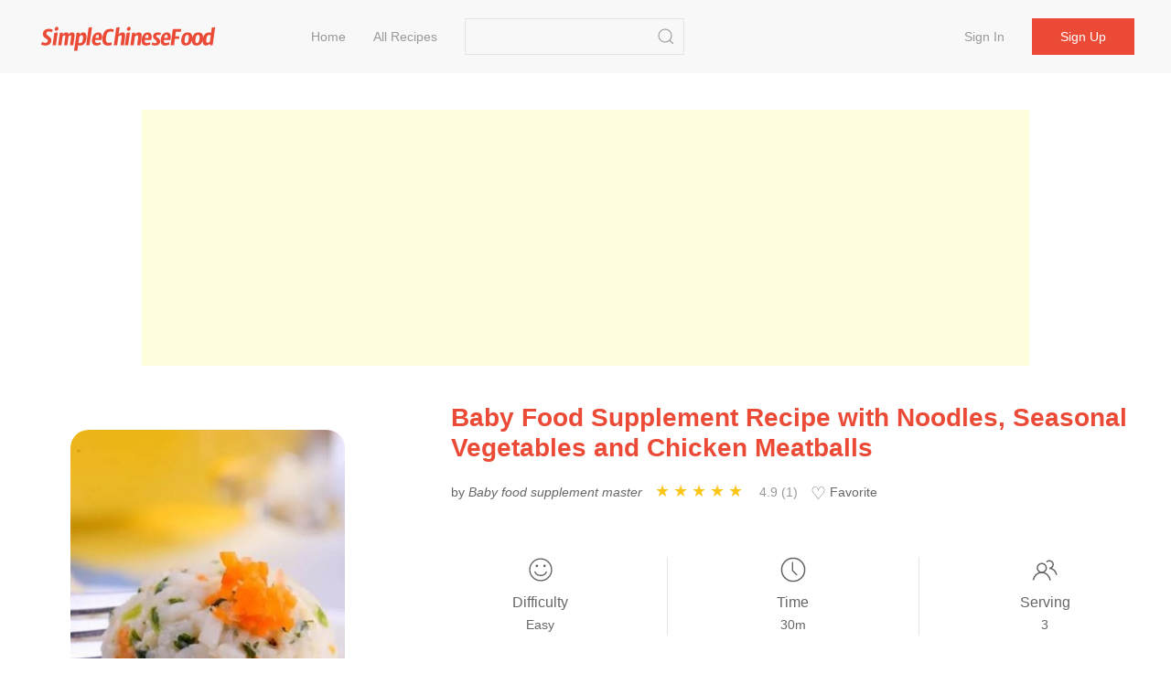

--- FILE ---
content_type: text/html;charset=UTF-8
request_url: https://simplechinesefood.com/recipe/baby-food-supplement-recipe-with-noodles-seasonal-vegetables-and-chicken-meatbal
body_size: 8432
content:
    <!doctype html>
    <html lang="en-US">
    <head>
        <meta charset="UTF-8">
        <meta name="viewport" content="width=device-width, initial-scale=1">
        <meta http-equiv="X-UA-Compatible" content="ie=edge">
        <link rel="icon" href="https://img.simplechinesefood.com/000/favicon.svg">

            <title>Baby Food Supplement Recipe with Noodles, Seasonal Vegetables and Chicken Meatballs Recipe - Simple Chinese Food</title>
        <meta name="keywords" content="Baby Food Supplement Recipe with Noodles, Seasonal Vegetables and Chicken Meatballs">
        <meta name="description" content="Reference age: over 12 months, chop the cooked noodles into small pieces with chicken, cabbage, and carrots. The cute look can stimulate your baby's appetite. For the same food, if you change different methods and tricks, your child's appetite may be different. So change the trick from time to time, the baby will eat m">

            <link rel="canonical" href="https://simplechinesefood.com/recipe/baby-food-supplement-recipe-with-noodles-seasonal-vegetables-and-chicken-meatbal" />

        <link rel="stylesheet" href="https://cdnjs.cloudflare.com/ajax/libs/uikit/3.13.4/css/uikit.min.css" integrity="sha512-F69u2HnuOWB/48ncdmkVOpdYwQPZmzF5YbOiUBKfbR24zt93bpDurJnXTY8gwBSHmHhsF2wKv84uhwkiwRdk+A==" crossorigin="anonymous" referrerpolicy="no-referrer" />
        <link rel="stylesheet" href="/static/theme/default/css/scf.css?v=3">

        <!-- UIkit JS -->
        <script src="https://cdnjs.cloudflare.com/ajax/libs/uikit/3.13.4/js/uikit.min.js" integrity="sha512-o8CK0J43tUy+UMv1pgLI3neZyc8/gH4qqREvpBMb1geAv3bcKnJIdRvxUMGZQK+4gf6qixaK6NiNwW2Esa9BZg==" crossorigin="anonymous" referrerpolicy="no-referrer"></script>
        <script src="https://cdnjs.cloudflare.com/ajax/libs/uikit/3.13.4/js/uikit-icons.min.js" integrity="sha512-80YK4vFc5RRSsulLuOP5kutHngly2Urr+wT8/2D02ovowIQh49DW+PYJ2wJ50tMi7ynr5alyFLDAwWZBToqPHw==" crossorigin="anonymous" referrerpolicy="no-referrer"></script>
        <script src="https://cdnjs.cloudflare.com/ajax/libs/jquery/3.6.0/jquery.min.js" integrity="sha512-894YE6QWD5I59HgZOGReFYm4dnWc1Qt5NtvYSaNcOP+u1T9qYdvdihz0PPSiiqn/+/3e7Jo4EaG7TubfWGUrMQ==" crossorigin="anonymous" referrerpolicy="no-referrer"></script>
        <script src="/static/theme/default/js/termi.js?v=8"></script>
        <script>
            var CONFIGS = {
                isLogin: false,
                userToken: ''
            };

        </script>

        <script type='text/javascript' src='https://platform-api.sharethis.com/js/sharethis.js#property=627aa174c199720019a382ee&product=analytics' async='async'></script>

<!-- Global site tag (gtag.js) - Google Analytics -->
<script async src="https://www.googletagmanager.com/gtag/js?id=G-00FXE49NCV"></script>
<script>
  window.dataLayer = window.dataLayer || [];
  function gtag(){dataLayer.push(arguments);}
  gtag('js', new Date());

  gtag('config', 'G-00FXE49NCV');
</script>
<style>.top-ad{min-height:250px!important;max-height:none; height:auto;}</style>
    </head>
    <body>

    <nav class="uk-navbar-container uk-margin-medium-bottom uk-position-z-index" id="main-menu">
        <div class="uk-container uk-navbar" data-uk-navbar>
            <div class="uk-navbar-left">
                <a class="uk-navbar-item uk-logo" href="/">
                        <img class="logo-img" src="https://img.simplechinesefood.com/000/logo.svg" alt="Simple Chinese Food"
                        width="200" height="44">
                </a>
                <ul class="uk-navbar-nav uk-visible@m uk-margin-large-left">
                            <li >
                                <a href="/" >
                                    Home
                                </a>
                            </li>
                            <li >
                                <a href="/latest" >
                                    All Recipes
                                </a>
                            </li>
                </ul>

                <div class="uk-navbar-item uk-visible@m">
                    <form class="uk-search uk-search-default" action="/search" method="get"
                          onsubmit="return checkSearch(this)">
                        <input class="uk-search-input"
                               name="q"
                               value=""
                               type="search">
                        <button class="uk-search-icon-flip" uk-search-icon type="submit" data-uk-icon="icon: search; ratio: 1.0"></button>
                    </form>
                </div>
            </div>
            <div class="uk-navbar-right">
                    <ul class="uk-navbar-nav uk-visible@m uk-text-nowrap">
                        <li ><a href="/login">Sign in</a></li>
                        <li class="uk-navbar-item">
                            <div><a class="uk-button uk-button-primary" href="/register">Sign up</a></div>
                        </li>
                    </ul>

                <a class="uk-navbar-toggle uk-hidden@m" href="#" data-uk-navbar-toggle-icon uk-toggle="target: #sidenav">
                </a>
            </div>
        </div>
    </nav>

    <div id="sidenav" uk-offcanvas="flip: true" class="uk-offcanvas">
        <div class="uk-offcanvas-bar">
            <ul class="uk-nav">
                        <li>
                            <a href="/" >
                                Home
                            </a>
                        </li>
                        <li>
                            <a href="/latest" >
                                All Recipes
                            </a>
                        </li>
                    <li><a href="/login">Sign in</a></li>
                    <li><a href="/register">Sign up</a></li>
                <hr class="uk-divider-small" />
                <li>
                    <form class="uk-search uk-search-default" action="/search" method="get"
                          onsubmit="return checkSearch(this)">
                        <button class="uk-search-icon-flip" uk-search-icon type="submit"></button>
                        <input class="uk-search-input"
                               name="q"
                               value=""
                               type="search">
                    </form>
                </li>
            </ul>
        </div>
    </div>


    <script>
        var questionId = '891';
        var seoTitle= 'Baby Food Supplement Recipe with Noodles, Seasonal Vegetables and Chicken Meatballs Recipe - Simple Chinese Food';
        var seoTitleEncoded = 'Baby%20Food%20Supplement%20Recipe%20with%20Noodles%2C%20Seasonal%20Vegetables%20and%20Chicken%20Meatballs%20Recipe%20-%20Simple%20Chinese%20Food';
        var questionUrl = 'https://simplechinesefood.com/recipe/baby-food-supplement-recipe-with-noodles-seasonal-vegetables-and-chicken-meatbal';
        var siteName  = 'Simple Chinese Food';
    </script>

    <div class="uk-section uk-section-small uk-padding-remove">
        <div class="uk-container not-print">
            <div class="top-ad uk-align-center uk-text-center uk-width-expand@m">
                <script async src="https://pagead2.googlesyndication.com/pagead/js/adsbygoogle.js?client=ca-pub-1963104644603965"
        crossorigin="anonymous"></script>
<!-- ad-horizontal-responsive -->
<ins class="adsbygoogle"
     style="display:block"
     data-ad-client="ca-pub-1963104644603965"
     data-ad-slot="6847544999"
     data-ad-format="auto"
     data-full-width-responsive="true"></ins>
<script>
    (adsbygoogle = window.adsbygoogle || []).push({});
</script>
            </div>
        </div>
    </div>

    <div class="uk-section uk-section-small">
        <div class="uk-container" id="detail-891">
            <div class="uk-grid" data-uk-grid>
                <div class="uk-width-1-3@m">
                    <div class="content-img uk-align-center">
                        <a data-pin-do="buttonPin" data-pin-tall="true" data-pin-round="true" href="https://www.pinterest.com/pin/create/button/?url=https%3A%2F%2Fsimplechinesefood.com%2Frecipe%2Fbaby-food-supplement-recipe-with-noodles-seasonal-vegetables-and-chicken-meatbal&media=https%3A%2F%2Fimg.simplechinesefood.com%2F17%2F179f234665e8c0ca4e1f69a1d78be09b.jpg&description=Baby%20Food%20Supplement%20Recipe%20with%20Noodles%2C%20Seasonal%20Vegetables%20and%20Chicken%20Meatballs"><img src="//assets.pinterest.com/images/pidgets/pinit_fg_en_round_red_32.png" /></a>
                        <img class="detail-main-image uk-align-center"
                             src="https://img.simplechinesefood.com/17/179f234665e8c0ca4e1f69a1d78be09b.jpg"
                             loading="lazy"
                             alt="Baby Food Supplement Recipe with Noodles, Seasonal Vegetables and Chicken Meatballs"
                             title="Baby Food Supplement Recipe with Noodles, Seasonal Vegetables and Chicken Meatballs"
                             width="300"
                             height="450"
                             style="width: 300px; height: 450px;"
                        />
                    </div>
                </div>
                <div class="uk-width-expand@m uk-flex">
                    <div class="uk-align-center uk-align-right@m uk-width-1-1">
                        <h1 class="uk-text-center uk-text-left@m main-color">
                            Baby Food Supplement Recipe with Noodles, Seasonal Vegetables and Chicken Meatballs
                        </h1>

                        <div class="uk-margin-small-top uk-margin-medium-bottom uk-text-small uk-text-center uk-text-left@m">
                            <p class="uk-display-inline-block uk-margin-small-right word-break">
                                by <i>Baby food supplement master</i>
                            </p>

                            <div class="uk-display-inline-block uk-margin-small-right" style="min-width: 150px;">
                                <ul class="ratings">
                                    <li class="star selected" data-value="5"></li>
                                    <li class="star selected" data-value="4"></li>
                                    <li class="star selected" data-value="3"></li>
                                    <li class="star selected" data-value="2"></li>
                                    <li class="star selected" data-value="1"></li>
                                </ul>
                                <span class="uk-text-small uk-icon-link">
                                    4.9 (1)
                                </span>
                            </div>

                            <div id="collect-recipe" class="uk-display-inline uk-margin-small-right pointer">
                                <span class="heart "></span> Favorite
                                
                            </div>


                        </div>

                        <div class="uk-margin-medium-top">
                            <div class="uk-grid-divider uk-child-width-expand uk-text-center uk-grid" uk-grid>
                                <div>
                                    <p class="uk-margin-remove"><span data-uk-icon="icon: happy; ratio: 1.4"></span></p>
                                    <p class="meta-title">Difficulty</p>
                                    <p class="uk-margin-remove"><span class="uk-text-small">Easy</span></p>
                                </div>
                                <div>
                                    <p class="uk-margin-remove"><span data-uk-icon="icon: clock; ratio: 1.4"></span></p>
                                    <p class="uk-text-500 uk-margin-small-top uk-margin-remove-bottom">Time</p>
                                    <p class="uk-margin-remove"><span class="uk-text-small">30m</span></p>
                                </div>
                                <div>
                                    <p class="uk-margin-remove"><span data-uk-icon="icon: users; ratio: 1.4"></span></p>
                                    <p class="meta-title">Serving</p>
                                    <p class="uk-margin-remove"><span class="uk-text-small">3</span></p>
                                </div>
                            </div>
                        </div>

                        <div class="word-break uk-margin-medium-top uk-width-1-1">Reference age: over 12 months, chop the cooked noodles into small pieces with chicken, cabbage, and carrots. The cute look can stimulate your baby&#39;s appetite.<br/> For the same food, if you change different methods and tricks, your child&#39;s appetite may be different.<br/> So change the trick from time to time, the baby will eat more fragrantly!<br/> Dear Da, I am Junjun, a nutritionist and baby nurse mother, and I like to share knowledge about baby food preparation and feeding.<br/> All the food supplements I made for my baby have been made into videos, which are included in my public account &quot;Baby Supplementary Food Master&quot;, including staple foods, soups, baking, diet therapy, etc. Pay attention to me, and no longer worry about what the baby eats!</div>
                    </div>
                </div>
            </div>
        </div>
    </div>

    <div class="uk-section uk-section-small">
        <div class="uk-container">
            <div class="uk-grid-large" data-uk-grid>
                <div class="uk-width-1-3@m not-print">
                    <div>
                        <h2>Ingredients</h2>
                        <ul class="uk-list uk-list-large uk-list-divider uk-margin-medium-top">
                                <li>
                                    <label>
                                        <input id="check-1" class="uk-checkbox" type="checkbox" data-uk-toggle="target: #tag-1; cls: cst-tag-active">
                                    </label>
                                    <div id="tag-1" class="uk-margin-small-left uk-inline">
                                        <span>50g</span>
                                        <a href="/ingredient/chicken-breast">Chicken Breast</a>
                                    </div>
                                </li>
                                <li>
                                    <label>
                                        <input id="check-2" class="uk-checkbox" type="checkbox" data-uk-toggle="target: #tag-2; cls: cst-tag-active">
                                    </label>
                                    <div id="tag-2" class="uk-margin-small-left uk-inline">
                                        <span>25g</span>
                                        <a href="/ingredient/quinoa-noodles">Quinoa Noodles</a>
                                    </div>
                                </li>
                                <li>
                                    <label>
                                        <input id="check-3" class="uk-checkbox" type="checkbox" data-uk-toggle="target: #tag-3; cls: cst-tag-active">
                                    </label>
                                    <div id="tag-3" class="uk-margin-small-left uk-inline">
                                        <span>10g</span>
                                        <a href="/ingredient/flour">Flour</a>
                                    </div>
                                </li>
                                <li>
                                    <label>
                                        <input id="check-4" class="uk-checkbox" type="checkbox" data-uk-toggle="target: #tag-4; cls: cst-tag-active">
                                    </label>
                                    <div id="tag-4" class="uk-margin-small-left uk-inline">
                                        <span>8g</span>
                                        <a href="/ingredient/carrot">Carrot</a>
                                    </div>
                                </li>
                                <li>
                                    <label>
                                        <input id="check-5" class="uk-checkbox" type="checkbox" data-uk-toggle="target: #tag-5; cls: cst-tag-active">
                                    </label>
                                    <div id="tag-5" class="uk-margin-small-left uk-inline">
                                        <span>3g</span>
                                        <a href="/ingredient/dried-shrimp">Dried Shrimp</a>
                                    </div>
                                </li>
                                <li>
                                    <label>
                                        <input id="check-6" class="uk-checkbox" type="checkbox" data-uk-toggle="target: #tag-6; cls: cst-tag-active">
                                    </label>
                                    <div id="tag-6" class="uk-margin-small-left uk-inline">
                                        <span>10g</span>
                                        <a href="/ingredient/chinese-cabbage">Chinese Cabbage</a>
                                    </div>
                                </li>
                                <li>
                                    <label>
                                        <input id="check-7" class="uk-checkbox" type="checkbox" data-uk-toggle="target: #tag-7; cls: cst-tag-active">
                                    </label>
                                    <div id="tag-7" class="uk-margin-small-left uk-inline">
                                        <span>2g</span>
                                        <a href="/ingredient/sliced-ginger">Sliced Ginger</a>
                                    </div>
                                </li>
                        </ul>
                    </div>

                    <div class="uk-margin-medium-top" style="height: 40px">
                        <div class="sharethis-inline-share-buttons"></div>
                    </div>


                </div>
                <div class="uk-width-expand@m">
                    <div class="uk-article word-break">
                        <h2>Baby Food Supplement Recipe with Noodles, Seasonal Vegetables and Chicken Meatballs</h2>
                            <p id="step-1" class="uk-step-content uk-width-1-1">
                                <span class="order">1.</span>
                                Reference month age: 12 months or more, food preparation for babies who are not allergic to ingredients: 50 grams of chicken breast, 25 grams of quinoa noodles, 10 grams of flour, 8 grams of carrots, 3 grams of dried shrimps, 10 grams of Chinese cabbage, 2 grams of ginger slices Operation time: 45 minutes Difficulty analysis: Put the primary shrimp skin into a bowl and soak for 10 minutes in advance.

                                    <div class="content-img uk-align-center">
                                        <a data-pin-do="buttonPin" data-pin-tall="true" data-pin-round="true" href="https://www.pinterest.com/pin/create/button/?url=https%3A%2F%2Fsimplechinesefood.com%2Frecipe%2Fbaby-food-supplement-recipe-with-noodles-seasonal-vegetables-and-chicken-meatbal&media=https%3A%2F%2Fimg.simplechinesefood.com%2Fd0%2Fd081e078cb621fd149d45ab0255e14ff.jpg&description=Baby%20Food%20Supplement%20Recipe%20with%20Noodles%2C%20Seasonal%20Vegetables%20and%20Chicken%20Meatballs"><img src="//assets.pinterest.com/images/pidgets/pinit_fg_en_round_red_32.png" /></a>

                                        <img src="https://img.simplechinesefood.com/d0/d081e078cb621fd149d45ab0255e14ff.jpg"
                                             alt="Baby Food Supplement Recipe with Noodles, Seasonal Vegetables and Chicken Meatballs recipe"
                                             title="Baby Food Supplement Recipe with Noodles, Seasonal Vegetables and Chicken Meatballs recipe"
                                             loading="lazy"
                                             width = "786"
                                             height = "440"
                                              />
                                    </div>
                            </p>
                            <p id="step-2" class="uk-step-content uk-width-1-1">
                                <span class="order">2.</span>
                                Cut the chicken breast into small pieces and puree it.

                                    <div class="content-img uk-align-center">
                                        <a data-pin-do="buttonPin" data-pin-tall="true" data-pin-round="true" href="https://www.pinterest.com/pin/create/button/?url=https%3A%2F%2Fsimplechinesefood.com%2Frecipe%2Fbaby-food-supplement-recipe-with-noodles-seasonal-vegetables-and-chicken-meatbal&media=https%3A%2F%2Fimg.simplechinesefood.com%2Fae%2Faefc881dfee14960455553b5a20ffeef.jpg&description=Baby%20Food%20Supplement%20Recipe%20with%20Noodles%2C%20Seasonal%20Vegetables%20and%20Chicken%20Meatballs"><img src="//assets.pinterest.com/images/pidgets/pinit_fg_en_round_red_32.png" /></a>

                                        <img src="https://img.simplechinesefood.com/ae/aefc881dfee14960455553b5a20ffeef.jpg"
                                             alt="Baby Food Supplement Recipe with Noodles, Seasonal Vegetables and Chicken Meatballs recipe"
                                             title="Baby Food Supplement Recipe with Noodles, Seasonal Vegetables and Chicken Meatballs recipe"
                                             loading="lazy"
                                             width = "794"
                                             height = "440"
                                              />
                                    </div>
                            </p>
                            <p id="step-3" class="uk-step-content uk-width-1-1">
                                <span class="order">3.</span>
                                Add ginger slices and baby soy sauce to the mashed chicken, and it will taste better when marinated.<br>

                                    <div class="content-img uk-align-center">
                                        <a data-pin-do="buttonPin" data-pin-tall="true" data-pin-round="true" href="https://www.pinterest.com/pin/create/button/?url=https%3A%2F%2Fsimplechinesefood.com%2Frecipe%2Fbaby-food-supplement-recipe-with-noodles-seasonal-vegetables-and-chicken-meatbal&media=https%3A%2F%2Fimg.simplechinesefood.com%2F5c%2F5c5fbe77960e08288e35235ccbb7b122.jpg&description=Baby%20Food%20Supplement%20Recipe%20with%20Noodles%2C%20Seasonal%20Vegetables%20and%20Chicken%20Meatballs"><img src="//assets.pinterest.com/images/pidgets/pinit_fg_en_round_red_32.png" /></a>

                                        <img src="https://img.simplechinesefood.com/5c/5c5fbe77960e08288e35235ccbb7b122.jpg"
                                             alt="Baby Food Supplement Recipe with Noodles, Seasonal Vegetables and Chicken Meatballs recipe"
                                             title="Baby Food Supplement Recipe with Noodles, Seasonal Vegetables and Chicken Meatballs recipe"
                                             loading="lazy"
                                             width = "785"
                                             height = "440"
                                              />
                                    </div>
                            </p>
                            <p id="step-4" class="uk-step-content uk-width-1-1">
                                <span class="order">4.</span>
                                Mix well with chopsticks and set aside.

                                    <div class="content-img uk-align-center">
                                        <a data-pin-do="buttonPin" data-pin-tall="true" data-pin-round="true" href="https://www.pinterest.com/pin/create/button/?url=https%3A%2F%2Fsimplechinesefood.com%2Frecipe%2Fbaby-food-supplement-recipe-with-noodles-seasonal-vegetables-and-chicken-meatbal&media=https%3A%2F%2Fimg.simplechinesefood.com%2F0a%2F0afd3a39bd4db137019b598435b2ea32.gif&description=Baby%20Food%20Supplement%20Recipe%20with%20Noodles%2C%20Seasonal%20Vegetables%20and%20Chicken%20Meatballs"><img src="//assets.pinterest.com/images/pidgets/pinit_fg_en_round_red_32.png" /></a>

                                        <img src="https://img.simplechinesefood.com/0a/0afd3a39bd4db137019b598435b2ea32.gif"
                                             alt="Baby Food Supplement Recipe with Noodles, Seasonal Vegetables and Chicken Meatballs recipe"
                                             title="Baby Food Supplement Recipe with Noodles, Seasonal Vegetables and Chicken Meatballs recipe"
                                             loading="lazy"
                                             width = "400"
                                             height = "225"
                                              />
                                    </div>
                            </p>
                            <p id="step-5" class="uk-step-content uk-width-1-1">
                                <span class="order">5.</span>
                                Put the quinoa noodles in boiling water, cook until soft and remove. Ordinary noodles without additives are okay, but the nutrition is a bit poor.<br>

                                    <div class="content-img uk-align-center">
                                        <a data-pin-do="buttonPin" data-pin-tall="true" data-pin-round="true" href="https://www.pinterest.com/pin/create/button/?url=https%3A%2F%2Fsimplechinesefood.com%2Frecipe%2Fbaby-food-supplement-recipe-with-noodles-seasonal-vegetables-and-chicken-meatbal&media=https%3A%2F%2Fimg.simplechinesefood.com%2F09%2F092f7719c426e1b25ffe622cee4333ef.gif&description=Baby%20Food%20Supplement%20Recipe%20with%20Noodles%2C%20Seasonal%20Vegetables%20and%20Chicken%20Meatballs"><img src="//assets.pinterest.com/images/pidgets/pinit_fg_en_round_red_32.png" /></a>

                                        <img src="https://img.simplechinesefood.com/09/092f7719c426e1b25ffe622cee4333ef.gif"
                                             alt="Baby Food Supplement Recipe with Noodles, Seasonal Vegetables and Chicken Meatballs recipe"
                                             title="Baby Food Supplement Recipe with Noodles, Seasonal Vegetables and Chicken Meatballs recipe"
                                             loading="lazy"
                                             width = "400"
                                             height = "225"
                                              />
                                    </div>
                            </p>
                            <p id="step-6" class="uk-step-content uk-width-1-1">
                                <span class="order">6.</span>
                                Cut into pieces with a knife.

                                    <div class="content-img uk-align-center">
                                        <a data-pin-do="buttonPin" data-pin-tall="true" data-pin-round="true" href="https://www.pinterest.com/pin/create/button/?url=https%3A%2F%2Fsimplechinesefood.com%2Frecipe%2Fbaby-food-supplement-recipe-with-noodles-seasonal-vegetables-and-chicken-meatbal&media=https%3A%2F%2Fimg.simplechinesefood.com%2F87%2F870236502c32b6f2e78731957b718502.jpg&description=Baby%20Food%20Supplement%20Recipe%20with%20Noodles%2C%20Seasonal%20Vegetables%20and%20Chicken%20Meatballs"><img src="//assets.pinterest.com/images/pidgets/pinit_fg_en_round_red_32.png" /></a>

                                        <img src="https://img.simplechinesefood.com/87/870236502c32b6f2e78731957b718502.jpg"
                                             alt="Baby Food Supplement Recipe with Noodles, Seasonal Vegetables and Chicken Meatballs recipe"
                                             title="Baby Food Supplement Recipe with Noodles, Seasonal Vegetables and Chicken Meatballs recipe"
                                             loading="lazy"
                                             width = "788"
                                             height = "440"
                                              />
                                    </div>
                            </p>
                            <p id="step-7" class="uk-step-content uk-width-1-1">
                                <span class="order">7.</span>
                                Blanch the cabbage and remove it from the pot.

                                    <div class="content-img uk-align-center">
                                        <a data-pin-do="buttonPin" data-pin-tall="true" data-pin-round="true" href="https://www.pinterest.com/pin/create/button/?url=https%3A%2F%2Fsimplechinesefood.com%2Frecipe%2Fbaby-food-supplement-recipe-with-noodles-seasonal-vegetables-and-chicken-meatbal&media=https%3A%2F%2Fimg.simplechinesefood.com%2Fa4%2Fa4d60efd0822b1b2525caebd3b90faf4.jpg&description=Baby%20Food%20Supplement%20Recipe%20with%20Noodles%2C%20Seasonal%20Vegetables%20and%20Chicken%20Meatballs"><img src="//assets.pinterest.com/images/pidgets/pinit_fg_en_round_red_32.png" /></a>

                                        <img src="https://img.simplechinesefood.com/a4/a4d60efd0822b1b2525caebd3b90faf4.jpg"
                                             alt="Baby Food Supplement Recipe with Noodles, Seasonal Vegetables and Chicken Meatballs recipe"
                                             title="Baby Food Supplement Recipe with Noodles, Seasonal Vegetables and Chicken Meatballs recipe"
                                             loading="lazy"
                                             width = "787"
                                             height = "440"
                                              />
                                    </div>
                            </p>
                            <p id="step-8" class="uk-step-content uk-width-1-1">
                                <span class="order">8.</span>
                                Mince cabbage and carrots.<br><br> We can replace the vegetables in the balls at will, so that we can simply satisfy the picky little mouth of the baby!<br>

                                    <div class="content-img uk-align-center">
                                        <a data-pin-do="buttonPin" data-pin-tall="true" data-pin-round="true" href="https://www.pinterest.com/pin/create/button/?url=https%3A%2F%2Fsimplechinesefood.com%2Frecipe%2Fbaby-food-supplement-recipe-with-noodles-seasonal-vegetables-and-chicken-meatbal&media=https%3A%2F%2Fimg.simplechinesefood.com%2Fcd%2Fcd058fc7b49bca25dc3a954c3eae0799.jpg&description=Baby%20Food%20Supplement%20Recipe%20with%20Noodles%2C%20Seasonal%20Vegetables%20and%20Chicken%20Meatballs"><img src="//assets.pinterest.com/images/pidgets/pinit_fg_en_round_red_32.png" /></a>

                                        <img src="https://img.simplechinesefood.com/cd/cd058fc7b49bca25dc3a954c3eae0799.jpg"
                                             alt="Baby Food Supplement Recipe with Noodles, Seasonal Vegetables and Chicken Meatballs recipe"
                                             title="Baby Food Supplement Recipe with Noodles, Seasonal Vegetables and Chicken Meatballs recipe"
                                             loading="lazy"
                                             width = "900"
                                             height = "408"
                                              />
                                    </div>
                            </p>
                            <p id="step-9" class="uk-step-content uk-width-1-1">
                                <span class="order">9.</span>
                                Remove the ginger slices from the chicken, add noodles and carrots. Then add the cabbage and dried shrimp skin.<br><br> Babies over 1 year old can add more salt to season it~

                                    <div class="content-img uk-align-center">
                                        <a data-pin-do="buttonPin" data-pin-tall="true" data-pin-round="true" href="https://www.pinterest.com/pin/create/button/?url=https%3A%2F%2Fsimplechinesefood.com%2Frecipe%2Fbaby-food-supplement-recipe-with-noodles-seasonal-vegetables-and-chicken-meatbal&media=https%3A%2F%2Fimg.simplechinesefood.com%2Ff1%2Ff1f63c1c30cc168fea12f5865bb56f02.gif&description=Baby%20Food%20Supplement%20Recipe%20with%20Noodles%2C%20Seasonal%20Vegetables%20and%20Chicken%20Meatballs"><img src="//assets.pinterest.com/images/pidgets/pinit_fg_en_round_red_32.png" /></a>

                                        <img src="https://img.simplechinesefood.com/f1/f1f63c1c30cc168fea12f5865bb56f02.gif"
                                             alt="Baby Food Supplement Recipe with Noodles, Seasonal Vegetables and Chicken Meatballs recipe"
                                             title="Baby Food Supplement Recipe with Noodles, Seasonal Vegetables and Chicken Meatballs recipe"
                                             loading="lazy"
                                             width = "400"
                                             height = "225"
                                              />
                                    </div>
                            </p>
                            <p id="step-10" class="uk-step-content uk-width-1-1">
                                <span class="order">10.</span>
                                Add a little flour and stir to thicken to help shape.<br><br> After mixing all the ingredients together, pay attention to the degree of dryness. If it is too thin, the balls will not shape, and you can use flour to adjust.<br>

                                    <div class="content-img uk-align-center">
                                        <a data-pin-do="buttonPin" data-pin-tall="true" data-pin-round="true" href="https://www.pinterest.com/pin/create/button/?url=https%3A%2F%2Fsimplechinesefood.com%2Frecipe%2Fbaby-food-supplement-recipe-with-noodles-seasonal-vegetables-and-chicken-meatbal&media=https%3A%2F%2Fimg.simplechinesefood.com%2Fa8%2Fa8de3068b3b276f77174d360d425910e.jpg&description=Baby%20Food%20Supplement%20Recipe%20with%20Noodles%2C%20Seasonal%20Vegetables%20and%20Chicken%20Meatballs"><img src="//assets.pinterest.com/images/pidgets/pinit_fg_en_round_red_32.png" /></a>

                                        <img src="https://img.simplechinesefood.com/a8/a8de3068b3b276f77174d360d425910e.jpg"
                                             alt="Baby Food Supplement Recipe with Noodles, Seasonal Vegetables and Chicken Meatballs recipe"
                                             title="Baby Food Supplement Recipe with Noodles, Seasonal Vegetables and Chicken Meatballs recipe"
                                             loading="lazy"
                                             width = "800"
                                             height = "440"
                                              />
                                    </div>
                            </p>
                            <p id="step-11" class="uk-step-content uk-width-1-1">
                                <span class="order">11.</span>
                                Apply appropriate amount of water on both hands, take appropriate amount of meat puree into hands, and gently round. The size of the meatballs can be determined according to the baby&#39;s chewing ability.

                                    <div class="content-img uk-align-center">
                                        <a data-pin-do="buttonPin" data-pin-tall="true" data-pin-round="true" href="https://www.pinterest.com/pin/create/button/?url=https%3A%2F%2Fsimplechinesefood.com%2Frecipe%2Fbaby-food-supplement-recipe-with-noodles-seasonal-vegetables-and-chicken-meatbal&media=https%3A%2F%2Fimg.simplechinesefood.com%2F7d%2F7d1ad6efc5c96925c23e08dbf249bfc3.gif&description=Baby%20Food%20Supplement%20Recipe%20with%20Noodles%2C%20Seasonal%20Vegetables%20and%20Chicken%20Meatballs"><img src="//assets.pinterest.com/images/pidgets/pinit_fg_en_round_red_32.png" /></a>

                                        <img src="https://img.simplechinesefood.com/7d/7d1ad6efc5c96925c23e08dbf249bfc3.gif"
                                             alt="Baby Food Supplement Recipe with Noodles, Seasonal Vegetables and Chicken Meatballs recipe"
                                             title="Baby Food Supplement Recipe with Noodles, Seasonal Vegetables and Chicken Meatballs recipe"
                                             loading="lazy"
                                             width = "400"
                                             height = "225"
                                              />
                                    </div>
                            </p>
                            <p id="step-12" class="uk-step-content uk-width-1-1">
                                <span class="order">12.</span>
                                Knead the balls and put them on the plate for later use.

                                    <div class="content-img uk-align-center">
                                        <a data-pin-do="buttonPin" data-pin-tall="true" data-pin-round="true" href="https://www.pinterest.com/pin/create/button/?url=https%3A%2F%2Fsimplechinesefood.com%2Frecipe%2Fbaby-food-supplement-recipe-with-noodles-seasonal-vegetables-and-chicken-meatbal&media=https%3A%2F%2Fimg.simplechinesefood.com%2Fbc%2Fbc8960f7fe37afa8c2d864f3cca95c85.jpg&description=Baby%20Food%20Supplement%20Recipe%20with%20Noodles%2C%20Seasonal%20Vegetables%20and%20Chicken%20Meatballs"><img src="//assets.pinterest.com/images/pidgets/pinit_fg_en_round_red_32.png" /></a>

                                        <img src="https://img.simplechinesefood.com/bc/bc8960f7fe37afa8c2d864f3cca95c85.jpg"
                                             alt="Baby Food Supplement Recipe with Noodles, Seasonal Vegetables and Chicken Meatballs recipe"
                                             title="Baby Food Supplement Recipe with Noodles, Seasonal Vegetables and Chicken Meatballs recipe"
                                             loading="lazy"
                                             width = "798"
                                             height = "440"
                                              />
                                    </div>
                            </p>
                            <p id="step-13" class="uk-step-content uk-width-1-1">
                                <span class="order">13.</span>
                                When the water boils slightly, add the balls.

                                    <div class="content-img uk-align-center">
                                        <a data-pin-do="buttonPin" data-pin-tall="true" data-pin-round="true" href="https://www.pinterest.com/pin/create/button/?url=https%3A%2F%2Fsimplechinesefood.com%2Frecipe%2Fbaby-food-supplement-recipe-with-noodles-seasonal-vegetables-and-chicken-meatbal&media=https%3A%2F%2Fimg.simplechinesefood.com%2Ff4%2Ff46a693682130de66e9fbd6418a7288f.gif&description=Baby%20Food%20Supplement%20Recipe%20with%20Noodles%2C%20Seasonal%20Vegetables%20and%20Chicken%20Meatballs"><img src="//assets.pinterest.com/images/pidgets/pinit_fg_en_round_red_32.png" /></a>

                                        <img src="https://img.simplechinesefood.com/f4/f46a693682130de66e9fbd6418a7288f.gif"
                                             alt="Baby Food Supplement Recipe with Noodles, Seasonal Vegetables and Chicken Meatballs recipe"
                                             title="Baby Food Supplement Recipe with Noodles, Seasonal Vegetables and Chicken Meatballs recipe"
                                             loading="lazy"
                                             width = "400"
                                             height = "225"
                                              />
                                    </div>
                            </p>
                            <p id="step-14" class="uk-step-content uk-width-1-1">
                                <span class="order">14.</span>
                                Stir gently with a spoon to prevent the balls from sticking to each other.<br>

                                    <div class="content-img uk-align-center">
                                        <a data-pin-do="buttonPin" data-pin-tall="true" data-pin-round="true" href="https://www.pinterest.com/pin/create/button/?url=https%3A%2F%2Fsimplechinesefood.com%2Frecipe%2Fbaby-food-supplement-recipe-with-noodles-seasonal-vegetables-and-chicken-meatbal&media=https%3A%2F%2Fimg.simplechinesefood.com%2F4f%2F4f2a71af2610777ac0419081d5235904.gif&description=Baby%20Food%20Supplement%20Recipe%20with%20Noodles%2C%20Seasonal%20Vegetables%20and%20Chicken%20Meatballs"><img src="//assets.pinterest.com/images/pidgets/pinit_fg_en_round_red_32.png" /></a>

                                        <img src="https://img.simplechinesefood.com/4f/4f2a71af2610777ac0419081d5235904.gif"
                                             alt="Baby Food Supplement Recipe with Noodles, Seasonal Vegetables and Chicken Meatballs recipe"
                                             title="Baby Food Supplement Recipe with Noodles, Seasonal Vegetables and Chicken Meatballs recipe"
                                             loading="lazy"
                                             width = "400"
                                             height = "225"
                                              />
                                    </div>
                            </p>
                            <p id="step-15" class="uk-step-content uk-width-1-1">
                                <span class="order">15.</span>
                                Finally, I added some cooked carrots to decorate, and served on one end, immediately aroused the baby&#39;s appetite, and it was properly wiped out.<br>

                                    <div class="content-img uk-align-center">
                                        <a data-pin-do="buttonPin" data-pin-tall="true" data-pin-round="true" href="https://www.pinterest.com/pin/create/button/?url=https%3A%2F%2Fsimplechinesefood.com%2Frecipe%2Fbaby-food-supplement-recipe-with-noodles-seasonal-vegetables-and-chicken-meatbal&media=https%3A%2F%2Fimg.simplechinesefood.com%2F50%2F50730dca06474d675c95d5b704e41c08.jpg&description=Baby%20Food%20Supplement%20Recipe%20with%20Noodles%2C%20Seasonal%20Vegetables%20and%20Chicken%20Meatballs"><img src="//assets.pinterest.com/images/pidgets/pinit_fg_en_round_red_32.png" /></a>

                                        <img src="https://img.simplechinesefood.com/50/50730dca06474d675c95d5b704e41c08.jpg"
                                             alt="Baby Food Supplement Recipe with Noodles, Seasonal Vegetables and Chicken Meatballs recipe"
                                             title="Baby Food Supplement Recipe with Noodles, Seasonal Vegetables and Chicken Meatballs recipe"
                                             loading="lazy"
                                             width = "660"
                                             height = "440"
                                              />
                                    </div>
                            </p>

                            <blockquote>
                                <b>Tips: </b>
                                <p>Junjun Tips:<br/> 1. We can replace the vegetables in the balls at will, so that we can simply satisfy the baby&#39;s picky little mouth!<br/> 2. After mixing all the ingredients together, pay attention to the degree of dryness. If it is too thin, the balls will not be shaped, and you can use flour to adjust.<br/> You can privately make supplementary food and feeding issues: if shipu879 needs it, you can talk privately about me entering the supplementary food group</p>
                            </blockquote>

                        <div class="not-print">

                            <h2 id="comment" class="uk-margin-medium-top">Comments</h2>

                                <div class="uk-placeholder uk-text-center">
                                    <a href="/login">Sign in to comment</a>
                                </div>



                                <div class="uk-margin-medium-top not-print">
                                    <div class="uk-align-center uk-width-expand@m uk-width-1-1 uk-overflow-hidden">
                                        <script async src="https://pagead2.googlesyndication.com/pagead/js/adsbygoogle.js?client=ca-pub-1963104644603965"
        crossorigin="anonymous"></script>
<!-- ad-horizontal-responsive -->
<ins class="adsbygoogle"
     style="display:block"
     data-ad-client="ca-pub-1963104644603965"
     data-ad-slot="6847544999"
     data-ad-format="auto"
     data-full-width-responsive="true"></ins>
<script>
    (adsbygoogle = window.adsbygoogle || []).push({});
</script>
                                    </div>
                                </div>
                        </div>
                    </div>
                </div>
            </div>
        </div>
    </div>

    <div class="uk-section uk-section-small uk-section-muted not-print">
        <div class="uk-container">
            <h2>Similar recipes</h2>
            <div class="uk-child-width-1-2 uk-child-width-1-3@s uk-child-width-1-4@m uk-margin-medium-top" data-uk-grid>
    <div>
        <div class="uk-card">
            <div class="uk-card-media-top list-box">
                <a href="https://simplechinesefood.com/recipe/seasonal-vegetable-chicken-nuggets-100">
                    <img class="uk-border-rounded-medium list-item-image"
                         src="https://img.simplechinesefood.com/b6/b6977f7d3a16beaba75bbc8c1ac2ab9a.jpg"
                         alt="Seasonal Vegetable Chicken Nuggets recipe"
                         loading="lazy"
                        width="100%"
                        height="280px"/>
                </a>
            </div>
            <div class="uk-card-body uk-padding-remove">
                <h3 class="list-item-title uk-text-center">
                    <a class="uk-text-emphasis" href="https://simplechinesefood.com/recipe/seasonal-vegetable-chicken-nuggets-100">
                        Seasonal Vegetable Chicken Nuggets
                    </a>
                </h3>
                <div class="uk-text-xsmall uk-text-muted uk-text-center">
                            Chicken Breast, Carrot, Corn Kernels
                </div>
            </div>
        </div>
    </div>
    <div>
        <div class="uk-card">
            <div class="uk-card-media-top list-box">
                <a href="https://simplechinesefood.com/recipe/seasonal-vegetable-chicken-meatballs">
                    <img class="uk-border-rounded-medium list-item-image"
                         src="https://img.simplechinesefood.com/95/95b7844903e944464e5c80350917e15f.jpg"
                         alt="Seasonal Vegetable Chicken Meatballs recipe"
                         loading="lazy"
                        width="100%"
                        height="280px"/>
                </a>
            </div>
            <div class="uk-card-body uk-padding-remove">
                <h3 class="list-item-title uk-text-center">
                    <a class="uk-text-emphasis" href="https://simplechinesefood.com/recipe/seasonal-vegetable-chicken-meatballs">
                        Seasonal Vegetable Chicken Meatballs
                    </a>
                </h3>
                <div class="uk-text-xsmall uk-text-muted uk-text-center">
                            Chicken Breast, Green Onions, Salt
                </div>
            </div>
        </div>
    </div>
    <div>
        <div class="uk-card">
            <div class="uk-card-media-top list-box">
                <a href="https://simplechinesefood.com/recipe/chicken-soup-rice-noodles-382">
                    <img class="uk-border-rounded-medium list-item-image"
                         src="https://img.simplechinesefood.com/5a/5a52250e502d3d5eeda7bd41232c8179.jpg"
                         alt="Chicken Soup Rice Noodles recipe"
                         loading="lazy"
                        width="100%"
                        height="280px"/>
                </a>
            </div>
            <div class="uk-card-body uk-padding-remove">
                <h3 class="list-item-title uk-text-center">
                    <a class="uk-text-emphasis" href="https://simplechinesefood.com/recipe/chicken-soup-rice-noodles-382">
                        Chicken Soup Rice Noodles
                    </a>
                </h3>
                <div class="uk-text-xsmall uk-text-muted uk-text-center">
                            Rice Noodles, Chicken Soup, Quail Eggs
                </div>
            </div>
        </div>
    </div>
    <div>
        <div class="uk-card">
            <div class="uk-card-media-top list-box">
                <a href="https://simplechinesefood.com/recipe/garden-seasonal-vegetable-chicken">
                    <img class="uk-border-rounded-medium list-item-image"
                         src="https://img.simplechinesefood.com/45/45e81ce172e3f9035190703e39fc439e.jpg"
                         alt="Garden Seasonal Vegetable Chicken recipe"
                         loading="lazy"
                        width="100%"
                        height="280px"/>
                </a>
            </div>
            <div class="uk-card-body uk-padding-remove">
                <h3 class="list-item-title uk-text-center">
                    <a class="uk-text-emphasis" href="https://simplechinesefood.com/recipe/garden-seasonal-vegetable-chicken">
                        Garden Seasonal Vegetable Chicken
                    </a>
                </h3>
                <div class="uk-text-xsmall uk-text-muted uk-text-center">
                            Chicken Breast, Shallots, Corn
                </div>
            </div>
        </div>
    </div>
    <div>
        <div class="uk-card">
            <div class="uk-card-media-top list-box">
                <a href="https://simplechinesefood.com/recipe/stir-fried-vegetables-with-shredded-chicken">
                    <img class="uk-border-rounded-medium list-item-image"
                         src="https://img.simplechinesefood.com/85/85f1010b58c2793a92581ba1bec0d599.jpg"
                         alt="Stir-fried Vegetables with Shredded Chicken recipe"
                         loading="lazy"
                        width="100%"
                        height="280px"/>
                </a>
            </div>
            <div class="uk-card-body uk-padding-remove">
                <h3 class="list-item-title uk-text-center">
                    <a class="uk-text-emphasis" href="https://simplechinesefood.com/recipe/stir-fried-vegetables-with-shredded-chicken">
                        Stir-fried Vegetables with Shredded Chicken
                    </a>
                </h3>
                <div class="uk-text-xsmall uk-text-muted uk-text-center">
                            Chicken Breast, Carrot, Green Pepper
                </div>
            </div>
        </div>
    </div>
    <div>
        <div class="uk-card">
            <div class="uk-card-media-top list-box">
                <a href="https://simplechinesefood.com/recipe/family-edition-seafood-risotto">
                    <img class="uk-border-rounded-medium list-item-image"
                         src="https://img.simplechinesefood.com/ac/ac51aa7d3d4ba081bbb19b610adc013d.jpg"
                         alt="Family Edition Seafood Risotto recipe"
                         loading="lazy"
                        width="100%"
                        height="280px"/>
                </a>
            </div>
            <div class="uk-card-body uk-padding-remove">
                <h3 class="list-item-title uk-text-center">
                    <a class="uk-text-emphasis" href="https://simplechinesefood.com/recipe/family-edition-seafood-risotto">
                        Family Edition Seafood Risotto
                    </a>
                </h3>
                <div class="uk-text-xsmall uk-text-muted uk-text-center">
                            Rice, Cherry Tomatoes, Chicken Breast
                </div>
            </div>
        </div>
    </div>
    <div>
        <div class="uk-card">
            <div class="uk-card-media-top list-box">
                <a href="https://simplechinesefood.com/recipe/chinese-mexican-chicken-rolls-with-seasonal-vegetables-577">
                    <img class="uk-border-rounded-medium list-item-image"
                         src="https://img.simplechinesefood.com/dd/dd430a6239a37654b5686ddf75a99698.jpg"
                         alt="Chinese Mexican Chicken Rolls with Seasonal Vegetables recipe"
                         loading="lazy"
                        width="100%"
                        height="280px"/>
                </a>
            </div>
            <div class="uk-card-body uk-padding-remove">
                <h3 class="list-item-title uk-text-center">
                    <a class="uk-text-emphasis" href="https://simplechinesefood.com/recipe/chinese-mexican-chicken-rolls-with-seasonal-vegetables-577">
                        Chinese Mexican Chicken Rolls with Seasonal Vegetables
                    </a>
                </h3>
                <div class="uk-text-xsmall uk-text-muted uk-text-center">
                            Chicken Breast, Flour, Cucumber
                </div>
            </div>
        </div>
    </div>
    <div>
        <div class="uk-card">
            <div class="uk-card-media-top list-box">
                <a href="https://simplechinesefood.com/recipe/seasonal-vegetable-chicken-breast-rolls">
                    <img class="uk-border-rounded-medium list-item-image"
                         src="https://img.simplechinesefood.com/b0/b00b30686e98f3d9b2b9c80a9c2eb43d.jpg"
                         alt="Seasonal Vegetable Chicken Breast Rolls recipe"
                         loading="lazy"
                        width="100%"
                        height="280px"/>
                </a>
            </div>
            <div class="uk-card-body uk-padding-remove">
                <h3 class="list-item-title uk-text-center">
                    <a class="uk-text-emphasis" href="https://simplechinesefood.com/recipe/seasonal-vegetable-chicken-breast-rolls">
                        Seasonal Vegetable Chicken Breast Rolls
                    </a>
                </h3>
                <div class="uk-text-xsmall uk-text-muted uk-text-center">
                            Chicken Breast, Lettuce, Bamboo Shoots
                </div>
            </div>
        </div>
    </div>

            </div>
        </div>
    </div>

    <script type="application/ld+json">
        {
            "@context": "https://schema.org/",
            "@type": "Recipe",
            "name": "Baby Food Supplement Recipe with Noodles, Seasonal Vegetables and Chicken Meatballs",
            "image": [
                "https://img.simplechinesefood.com/17/179f234665e8c0ca4e1f69a1d78be09b.jpg"
            ],
            "author": {
                "@type": "Person",
                "name": "Baby food supplement master"
            },
            "datePublished": "2021-06-21",
            "description": "Reference age: over 12 months, chop the cooked noodles into small pieces with chicken, cabbage, and carrots. The cute look can stimulate your baby&#39;s appetite.<br/> For the same food, if you change different methods and tricks, your child&#39;s appetite may be different.<br/> So change the trick from time to time, the baby will eat more fragrantly!<br/> Dear Da, I am Junjun, a nutritionist and baby nurse mother, and I like to share knowledge about baby food preparation and feeding.<br/> All the food supplements I made for my baby have been made into videos, which are included in my public account &quot;Baby Supplementary Food Master&quot;, including staple foods, soups, baking, diet therapy, etc. Pay attention to me, and no longer worry about what the baby eats!",
            "keywords": "Chicken breast,Quinoa Noodles,Flour",
            "recipeYield": "3",
            "totalTime": "PT30M",
            "recipeCuisine": "Chinese",
            "recipeIngredient": [
                    "50g Chicken breast",
                    "25g Quinoa Noodles",
                    "10g Flour",
                    "8g carrot",
                    "3g Dried shrimp",
                    "10g Chinese cabbage",
                    "2g Sliced ginger"
            ],
            "recipeInstructions": [
                {
                    "@type": "HowToStep",
                    "text": "Reference month age: 12 months or more, food preparation for babies who are not allergic to ingredients: 50 grams of chicken breast, 25 grams of quinoa noodles, 10 grams of flour, 8 grams of carrots, 3 grams of dried shrimps, 10 grams of Chinese cabbage, 2 grams of ginger slices Operation time: 45 minutes Difficulty analysis: Put the primary shrimp skin into a bowl and soak for 10 minutes in advance.",
                    "url": "https://simplechinesefood.com/recipe/baby-food-supplement-recipe-with-noodles-seasonal-vegetables-and-chicken-meatbal#step-1"
                    ,
                    "image": "https://img.simplechinesefood.com/d0/d081e078cb621fd149d45ab0255e14ff.jpg"
                },
                {
                    "@type": "HowToStep",
                    "text": "Cut the chicken breast into small pieces and puree it.",
                    "url": "https://simplechinesefood.com/recipe/baby-food-supplement-recipe-with-noodles-seasonal-vegetables-and-chicken-meatbal#step-2"
                    ,
                    "image": "https://img.simplechinesefood.com/ae/aefc881dfee14960455553b5a20ffeef.jpg"
                },
                {
                    "@type": "HowToStep",
                    "text": "Add ginger slices and baby soy sauce to the mashed chicken, and it will taste better when marinated.<br>",
                    "url": "https://simplechinesefood.com/recipe/baby-food-supplement-recipe-with-noodles-seasonal-vegetables-and-chicken-meatbal#step-3"
                    ,
                    "image": "https://img.simplechinesefood.com/5c/5c5fbe77960e08288e35235ccbb7b122.jpg"
                },
                {
                    "@type": "HowToStep",
                    "text": "Mix well with chopsticks and set aside.",
                    "url": "https://simplechinesefood.com/recipe/baby-food-supplement-recipe-with-noodles-seasonal-vegetables-and-chicken-meatbal#step-4"
                    ,
                    "image": "https://img.simplechinesefood.com/0a/0afd3a39bd4db137019b598435b2ea32.gif"
                },
                {
                    "@type": "HowToStep",
                    "text": "Put the quinoa noodles in boiling water, cook until soft and remove. Ordinary noodles without additives are okay, but the nutrition is a bit poor.<br>",
                    "url": "https://simplechinesefood.com/recipe/baby-food-supplement-recipe-with-noodles-seasonal-vegetables-and-chicken-meatbal#step-5"
                    ,
                    "image": "https://img.simplechinesefood.com/09/092f7719c426e1b25ffe622cee4333ef.gif"
                },
                {
                    "@type": "HowToStep",
                    "text": "Cut into pieces with a knife.",
                    "url": "https://simplechinesefood.com/recipe/baby-food-supplement-recipe-with-noodles-seasonal-vegetables-and-chicken-meatbal#step-6"
                    ,
                    "image": "https://img.simplechinesefood.com/87/870236502c32b6f2e78731957b718502.jpg"
                },
                {
                    "@type": "HowToStep",
                    "text": "Blanch the cabbage and remove it from the pot.",
                    "url": "https://simplechinesefood.com/recipe/baby-food-supplement-recipe-with-noodles-seasonal-vegetables-and-chicken-meatbal#step-7"
                    ,
                    "image": "https://img.simplechinesefood.com/a4/a4d60efd0822b1b2525caebd3b90faf4.jpg"
                },
                {
                    "@type": "HowToStep",
                    "text": "Mince cabbage and carrots.<br><br> We can replace the vegetables in the balls at will, so that we can simply satisfy the picky little mouth of the baby!<br>",
                    "url": "https://simplechinesefood.com/recipe/baby-food-supplement-recipe-with-noodles-seasonal-vegetables-and-chicken-meatbal#step-8"
                    ,
                    "image": "https://img.simplechinesefood.com/cd/cd058fc7b49bca25dc3a954c3eae0799.jpg"
                },
                {
                    "@type": "HowToStep",
                    "text": "Remove the ginger slices from the chicken, add noodles and carrots. Then add the cabbage and dried shrimp skin.<br><br> Babies over 1 year old can add more salt to season it~",
                    "url": "https://simplechinesefood.com/recipe/baby-food-supplement-recipe-with-noodles-seasonal-vegetables-and-chicken-meatbal#step-9"
                    ,
                    "image": "https://img.simplechinesefood.com/f1/f1f63c1c30cc168fea12f5865bb56f02.gif"
                },
                {
                    "@type": "HowToStep",
                    "text": "Add a little flour and stir to thicken to help shape.<br><br> After mixing all the ingredients together, pay attention to the degree of dryness. If it is too thin, the balls will not shape, and you can use flour to adjust.<br>",
                    "url": "https://simplechinesefood.com/recipe/baby-food-supplement-recipe-with-noodles-seasonal-vegetables-and-chicken-meatbal#step-10"
                    ,
                    "image": "https://img.simplechinesefood.com/a8/a8de3068b3b276f77174d360d425910e.jpg"
                },
                {
                    "@type": "HowToStep",
                    "text": "Apply appropriate amount of water on both hands, take appropriate amount of meat puree into hands, and gently round. The size of the meatballs can be determined according to the baby&#39;s chewing ability.",
                    "url": "https://simplechinesefood.com/recipe/baby-food-supplement-recipe-with-noodles-seasonal-vegetables-and-chicken-meatbal#step-11"
                    ,
                    "image": "https://img.simplechinesefood.com/7d/7d1ad6efc5c96925c23e08dbf249bfc3.gif"
                },
                {
                    "@type": "HowToStep",
                    "text": "Knead the balls and put them on the plate for later use.",
                    "url": "https://simplechinesefood.com/recipe/baby-food-supplement-recipe-with-noodles-seasonal-vegetables-and-chicken-meatbal#step-12"
                    ,
                    "image": "https://img.simplechinesefood.com/bc/bc8960f7fe37afa8c2d864f3cca95c85.jpg"
                },
                {
                    "@type": "HowToStep",
                    "text": "When the water boils slightly, add the balls.",
                    "url": "https://simplechinesefood.com/recipe/baby-food-supplement-recipe-with-noodles-seasonal-vegetables-and-chicken-meatbal#step-13"
                    ,
                    "image": "https://img.simplechinesefood.com/f4/f46a693682130de66e9fbd6418a7288f.gif"
                },
                {
                    "@type": "HowToStep",
                    "text": "Stir gently with a spoon to prevent the balls from sticking to each other.<br>",
                    "url": "https://simplechinesefood.com/recipe/baby-food-supplement-recipe-with-noodles-seasonal-vegetables-and-chicken-meatbal#step-14"
                    ,
                    "image": "https://img.simplechinesefood.com/4f/4f2a71af2610777ac0419081d5235904.gif"
                },
                {
                    "@type": "HowToStep",
                    "text": "Finally, I added some cooked carrots to decorate, and served on one end, immediately aroused the baby&#39;s appetite, and it was properly wiped out.<br>",
                    "url": "https://simplechinesefood.com/recipe/baby-food-supplement-recipe-with-noodles-seasonal-vegetables-and-chicken-meatbal#step-15"
                    ,
                    "image": "https://img.simplechinesefood.com/50/50730dca06474d675c95d5b704e41c08.jpg"
                }
            ],
            "aggregateRating": {
                "@type": "AggregateRating",
                "ratingValue": "4.9",
                "ratingCount": "1",
                "worstRating": "1",
                "bestRating": "5"
            }
        }
    </script>
    <script src="/static/theme/default/js/detail.js?v=2"></script>
    <script async defer src="//assets.pinterest.com/js/pinit.js"></script>
    <script type='text/javascript' src='https://platform-api.sharethis.com/js/sharethis.js#property=626b9f1d98486b00122fbf13&product=inline-share-buttons' async='async'></script>

<footer class="uk-section uk-section-small">
    <div class="uk-container uk-text-secondary uk-text-500">
        <div class="uk-text-small uk-text-muted">
            <div>
                &copy;2026 Simple Chinese Food Best <em>Chinese Food Recipes</em> | 
<a href="/privacy-policy" target="_blank">Privacy Policy</a> | 
<a href="/terms-of-use" target="_blank">Terms of Use</a> | 
<a href="https://hirelala.com/" target="_blank">Hirelala</a> |
<a href="https://boardor.com/" target="_blank">Boardor</a> |
<a href="https://statedai.com/" target="_blank">StatedAI</a> |
<a href="https://tcmland.com/" target="_blank">TCM Land</a> |
<a href="https://resumis.com/" target="_blank">Markdown Resume</a> 
            </div>
        </div>
    </div>
</footer>    <script defer src="https://static.cloudflareinsights.com/beacon.min.js/vcd15cbe7772f49c399c6a5babf22c1241717689176015" integrity="sha512-ZpsOmlRQV6y907TI0dKBHq9Md29nnaEIPlkf84rnaERnq6zvWvPUqr2ft8M1aS28oN72PdrCzSjY4U6VaAw1EQ==" data-cf-beacon='{"version":"2024.11.0","token":"3d8a28d42c6347e5bfaf8c8deb951a2f","r":1,"server_timing":{"name":{"cfCacheStatus":true,"cfEdge":true,"cfExtPri":true,"cfL4":true,"cfOrigin":true,"cfSpeedBrain":true},"location_startswith":null}}' crossorigin="anonymous"></script>
</body>
    </html>


--- FILE ---
content_type: text/html; charset=utf-8
request_url: https://www.google.com/recaptcha/api2/aframe
body_size: 266
content:
<!DOCTYPE HTML><html><head><meta http-equiv="content-type" content="text/html; charset=UTF-8"></head><body><script nonce="dsM0ArtrcdQmQlZZm8Duqw">/** Anti-fraud and anti-abuse applications only. See google.com/recaptcha */ try{var clients={'sodar':'https://pagead2.googlesyndication.com/pagead/sodar?'};window.addEventListener("message",function(a){try{if(a.source===window.parent){var b=JSON.parse(a.data);var c=clients[b['id']];if(c){var d=document.createElement('img');d.src=c+b['params']+'&rc='+(localStorage.getItem("rc::a")?sessionStorage.getItem("rc::b"):"");window.document.body.appendChild(d);sessionStorage.setItem("rc::e",parseInt(sessionStorage.getItem("rc::e")||0)+1);localStorage.setItem("rc::h",'1768675744569');}}}catch(b){}});window.parent.postMessage("_grecaptcha_ready", "*");}catch(b){}</script></body></html>